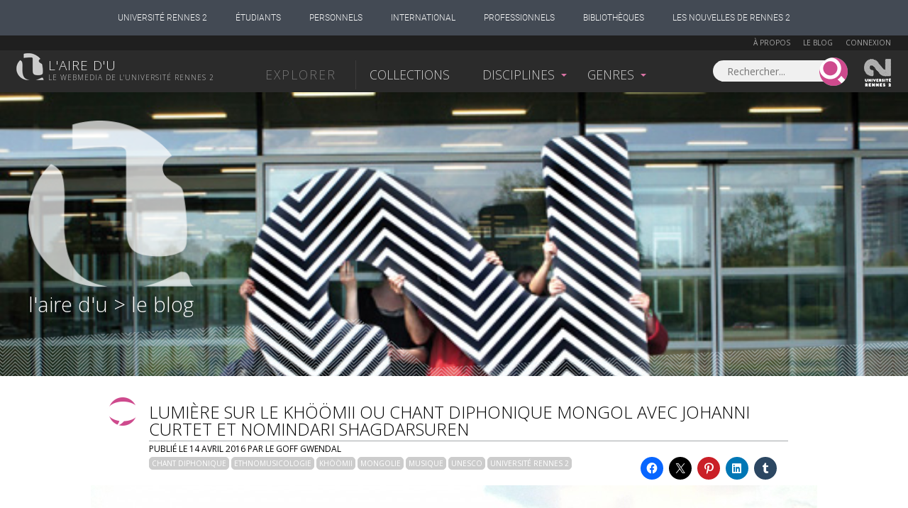

--- FILE ---
content_type: text/html; charset=UTF-8
request_url: https://www.lairedu.fr/blog/lumiere-khoomii-chant-diphonique-mongol-johanni-curtet-nomindari-shagdarsuren/
body_size: 13314
content:
<!doctype html>
<html lang="fr">
<head>
<!-- Google tag (gtag.js) -->
<script async src="https://www.googletagmanager.com/gtag/js?id=G-HW7BDHQCFL"></script>
	<script>
	  window.dataLayer = window.dataLayer || [];
	  function gtag(){dataLayer.push(arguments);}
	  gtag('js', new Date());

	  gtag('config', 'G-HW7BDHQCFL');
	</script>

	<meta charset="UTF-8" />
	<meta http-equiv="X-UA-Compatible" content="IE=Edge" />
	<meta name="viewport" content="initial-scale=1.0">
	<meta name="msvalidate.01" content="59D19ADC27E7E60991645ED001567D40" />

	<link rel="profile" href="http://gmpg.org/xfn/11" />
	<link rel="pingback" href="https://www.lairedu.fr/xmlrpc.php" />

	<link rel="apple-touch-icon" sizes="57x57" href="/apple-touch-icon-57x57.png">
	<link rel="apple-touch-icon" sizes="60x60" href="/apple-touch-icon-60x60.png">
	<link rel="apple-touch-icon" sizes="72x72" href="/apple-touch-icon-72x72.png">
	<link rel="apple-touch-icon" sizes="76x76" href="/apple-touch-icon-76x76.png">
	<link rel="apple-touch-icon" sizes="114x114" href="/apple-touch-icon-114x114.png">
	<link rel="apple-touch-icon" sizes="120x120" href="/apple-touch-icon-120x120.png">
	<link rel="apple-touch-icon" sizes="144x144" href="/apple-touch-icon-144x144.png">
	<link rel="apple-touch-icon" sizes="152x152" href="/apple-touch-icon-152x152.png">
	<link rel="apple-touch-icon" sizes="180x180" href="/apple-touch-icon-180x180.png">
	<link rel="icon" type="image/png" href="/favicon-32x32.png" sizes="32x32">
	<link rel="icon" type="image/png" href="/favicon-194x194.png" sizes="194x194">
	<link rel="icon" type="image/png" href="/favicon-96x96.png" sizes="96x96">
	<link rel="icon" type="image/png" href="/android-chrome-192x192.png" sizes="192x192">
	<link rel="icon" type="image/png" href="/favicon-16x16.png" sizes="16x16">
	<link rel="manifest" href="/manifest.json">
	<link rel="shortcut icon" href="/favicon.ico">
	<meta name="msapplication-TileColor" content="#d777aa">
	<meta name="msapplication-TileImage" content="/mstile-144x144.png">
	<meta name="theme-color" content="#ffffff">
	<link rel="stylesheet" href="https://cdn.jsdelivr.net/npm/fork-awesome@1.2.0/css/fork-awesome.min.css" integrity="sha256-XoaMnoYC5TH6/+ihMEnospgm0J1PM/nioxbOUdnM8HY=" crossorigin="anonymous">
	<script src='https://www.google.com/recaptcha/api.js'></script>
	<script type="text/javascript" src="https://static.univ-rennes2.fr/barre-portail/jquery.barre-portail-R2.js"></script>
	<link rel="stylesheet" type="text/css" href="https://static.univ-rennes2.fr/barre-portail/jquery.barre-portail-R2.min.css" />

	<script>
		var siteurl = "https://www.lairedu.fr/";
		var themeurl = "https://www.lairedu.fr/wp-content/themes/airedu2k13/";
		var ajaxurl = "https://www.lairedu.fr/wp-admin/admin-ajax.php";
	</script>

	<!--[if lt IE 9]>
	<script src="https://www.lairedu.fr/wp-content/themes/airedu2k13/inc/html5.js"></script>
	<![endif]-->
	<!--[if (gte IE 6)&(lte IE 8)]>
	<script type="text/javascript" src="https://www.lairedu.fr/wp-content/themes/airedu2k13/inc/selectivizr-min.js"></script>
	<![endif]-->

	<meta name='keywords' content="webtv, université Rennes2, aire d'u, aire du, r du, r d'u, air du, film, conférence, public, enseignement supérieur, science, bretagne, uhb, documentaire, cours, vidéo, vod, parole de chercheur" />
	
	<title>Lumière sur le Khöömii ou chant diphonique mongol avec Johanni Curtet et Nomindari Shagdarsuren - Le blog de l&#039;aire d&#039;u</title>
	
	<!-- FACEBOOK IMAGE -->
	
	<meta name='robots' content='index, follow, max-image-preview:large, max-snippet:-1, max-video-preview:-1' />
	<style>img:is([sizes="auto" i], [sizes^="auto," i]) { contain-intrinsic-size: 3000px 1500px }</style>
	
	<!-- This site is optimized with the Yoast SEO plugin v25.3.1 - https://yoast.com/wordpress/plugins/seo/ -->
	<link rel="canonical" href="https://www.lairedu.fr/blog/lumiere-khoomii-chant-diphonique-mongol-johanni-curtet-nomindari-shagdarsuren/" />
	<meta property="og:locale" content="fr_FR" />
	<meta property="og:type" content="article" />
	<meta property="og:title" content="Lumière sur le Khöömii ou chant diphonique mongol avec Johanni Curtet et Nomindari Shagdarsuren - Le blog de l&#039;aire d&#039;u" />
	<meta property="og:description" content="Johanni Curtet et Nomindari Shagdarsuren se sont rencontrés en Mongolie autour d&rsquo;un art musical ancestral : le Khöömii, aussi appelé chant diphonique mongol. Johanni effectuait alors une thèse en ethnomusicologie sur le khöömii avec l&rsquo;université Rennes 2, tandis que Nomindari travaillait sur l&rsquo;inscription de cet art vocal aux listes du patrimoine culturel immatériel de l’UNESCO. [&hellip;]" />
	<meta property="og:url" content="https://www.lairedu.fr/blog/lumiere-khoomii-chant-diphonique-mongol-johanni-curtet-nomindari-shagdarsuren/" />
	<meta property="og:site_name" content="L&#039;aire d&#039;u" />
	<meta property="article:publisher" content="https://www.facebook.com/LaireDu.Rennes2" />
	<meta property="article:modified_time" content="2016-05-31T15:08:24+00:00" />
	<meta property="og:image" content="https://www.lairedu.fr/wp-content/uploads/2016/04/17-photo-sh-nomindari.jpg" />
	<meta property="og:image:width" content="3888" />
	<meta property="og:image:height" content="2592" />
	<meta property="og:image:type" content="image/jpeg" />
	<meta name="twitter:card" content="summary_large_image" />
	<meta name="twitter:site" content="@Lairedu_Rennes2" />
	<meta name="twitter:label1" content="Durée de lecture estimée" />
	<meta name="twitter:data1" content="5 minutes" />
	<script type="application/ld+json" class="yoast-schema-graph">{"@context":"https://schema.org","@graph":[{"@type":"WebPage","@id":"https://www.lairedu.fr/blog/lumiere-khoomii-chant-diphonique-mongol-johanni-curtet-nomindari-shagdarsuren/","url":"https://www.lairedu.fr/blog/lumiere-khoomii-chant-diphonique-mongol-johanni-curtet-nomindari-shagdarsuren/","name":"Lumière sur le Khöömii ou chant diphonique mongol avec Johanni Curtet et Nomindari Shagdarsuren - Le blog de l'aire d'u","isPartOf":{"@id":"https://www.lairedu.fr/#website"},"primaryImageOfPage":{"@id":"https://www.lairedu.fr/blog/lumiere-khoomii-chant-diphonique-mongol-johanni-curtet-nomindari-shagdarsuren/#primaryimage"},"image":{"@id":"https://www.lairedu.fr/blog/lumiere-khoomii-chant-diphonique-mongol-johanni-curtet-nomindari-shagdarsuren/#primaryimage"},"thumbnailUrl":"https://www.lairedu.fr/wp-content/uploads/2016/04/17-photo-sh-nomindari.jpg","datePublished":"2016-04-14T13:53:26+00:00","dateModified":"2016-05-31T15:08:24+00:00","breadcrumb":{"@id":"https://www.lairedu.fr/blog/lumiere-khoomii-chant-diphonique-mongol-johanni-curtet-nomindari-shagdarsuren/#breadcrumb"},"inLanguage":"fr-FR","potentialAction":[{"@type":"ReadAction","target":["https://www.lairedu.fr/blog/lumiere-khoomii-chant-diphonique-mongol-johanni-curtet-nomindari-shagdarsuren/"]}]},{"@type":"ImageObject","inLanguage":"fr-FR","@id":"https://www.lairedu.fr/blog/lumiere-khoomii-chant-diphonique-mongol-johanni-curtet-nomindari-shagdarsuren/#primaryimage","url":"https://www.lairedu.fr/wp-content/uploads/2016/04/17-photo-sh-nomindari.jpg","contentUrl":"https://www.lairedu.fr/wp-content/uploads/2016/04/17-photo-sh-nomindari.jpg","width":3888,"height":2592},{"@type":"BreadcrumbList","@id":"https://www.lairedu.fr/blog/lumiere-khoomii-chant-diphonique-mongol-johanni-curtet-nomindari-shagdarsuren/#breadcrumb","itemListElement":[{"@type":"ListItem","position":1,"name":"Accueil","item":"https://www.lairedu.fr/"},{"@type":"ListItem","position":2,"name":"Articles","item":"https://www.lairedu.fr/blog/"},{"@type":"ListItem","position":3,"name":"Lumière sur le Khöömii ou chant diphonique mongol avec Johanni Curtet et Nomindari Shagdarsuren"}]},{"@type":"WebSite","@id":"https://www.lairedu.fr/#website","url":"https://www.lairedu.fr/","name":"L&#039;aire d&#039;u","description":"Le webmédia de l&#039;université Rennes 2","publisher":{"@id":"https://www.lairedu.fr/#organization"},"potentialAction":[{"@type":"SearchAction","target":{"@type":"EntryPoint","urlTemplate":"https://www.lairedu.fr/recherche/?re={search_term}"},"query-input":{"@type":"PropertyValueSpecification","valueRequired":true,"valueName":"search_term_string"}}],"inLanguage":"fr-FR"},{"@type":"Organization","@id":"https://www.lairedu.fr/#organization","name":"L'aire d'u","url":"https://www.lairedu.fr/","logo":{"@type":"ImageObject","inLanguage":"fr-FR","@id":"https://www.lairedu.fr/#/schema/logo/image/","url":"https://www.lairedu.fr/wp-content/uploads/2015/04/gris_blanc.gif","contentUrl":"https://www.lairedu.fr/wp-content/uploads/2015/04/gris_blanc.gif","width":400,"height":400,"caption":"L'aire d'u"},"image":{"@id":"https://www.lairedu.fr/#/schema/logo/image/"},"sameAs":["https://www.facebook.com/LaireDu.Rennes2","https://x.com/Lairedu_Rennes2","https://instagram.com/univrennes2","https://www.pinterest.com/lairedu/"]}]}</script>
	<!-- / Yoast SEO plugin. -->


<link rel='dns-prefetch' href='//ajax.googleapis.com' />
<link rel='dns-prefetch' href='//stats.wp.com' />
<link rel='dns-prefetch' href='//fonts.googleapis.com' />
<link rel='dns-prefetch' href='//v0.wordpress.com' />
<link rel="alternate" type="application/rss+xml" title="L&#039;aire d&#039;u &raquo; Flux" href="https://www.lairedu.fr/feed/" />
<link rel="alternate" type="application/rss+xml" title="L&#039;aire d&#039;u &raquo; Flux des commentaires" href="https://www.lairedu.fr/comments/feed/" />
<link rel='stylesheet' id='wp-block-library-css' href='https://www.lairedu.fr/wp-includes/css/dist/block-library/style.min.css?ver=6.7.4' type='text/css' media='all' />
<link rel='stylesheet' id='mediaelement-css' href='https://www.lairedu.fr/wp-includes/js/mediaelement/mediaelementplayer-legacy.min.css?ver=4.2.17' type='text/css' media='all' />
<link rel='stylesheet' id='wp-mediaelement-css' href='https://www.lairedu.fr/wp-includes/js/mediaelement/wp-mediaelement.min.css?ver=6.7.4' type='text/css' media='all' />
<style id='jetpack-sharing-buttons-style-inline-css' type='text/css'>
.jetpack-sharing-buttons__services-list{display:flex;flex-direction:row;flex-wrap:wrap;gap:0;list-style-type:none;margin:5px;padding:0}.jetpack-sharing-buttons__services-list.has-small-icon-size{font-size:12px}.jetpack-sharing-buttons__services-list.has-normal-icon-size{font-size:16px}.jetpack-sharing-buttons__services-list.has-large-icon-size{font-size:24px}.jetpack-sharing-buttons__services-list.has-huge-icon-size{font-size:36px}@media print{.jetpack-sharing-buttons__services-list{display:none!important}}.editor-styles-wrapper .wp-block-jetpack-sharing-buttons{gap:0;padding-inline-start:0}ul.jetpack-sharing-buttons__services-list.has-background{padding:1.25em 2.375em}
</style>
<style id='classic-theme-styles-inline-css' type='text/css'>
/*! This file is auto-generated */
.wp-block-button__link{color:#fff;background-color:#32373c;border-radius:9999px;box-shadow:none;text-decoration:none;padding:calc(.667em + 2px) calc(1.333em + 2px);font-size:1.125em}.wp-block-file__button{background:#32373c;color:#fff;text-decoration:none}
</style>
<style id='global-styles-inline-css' type='text/css'>
:root{--wp--preset--aspect-ratio--square: 1;--wp--preset--aspect-ratio--4-3: 4/3;--wp--preset--aspect-ratio--3-4: 3/4;--wp--preset--aspect-ratio--3-2: 3/2;--wp--preset--aspect-ratio--2-3: 2/3;--wp--preset--aspect-ratio--16-9: 16/9;--wp--preset--aspect-ratio--9-16: 9/16;--wp--preset--color--black: #000000;--wp--preset--color--cyan-bluish-gray: #abb8c3;--wp--preset--color--white: #ffffff;--wp--preset--color--pale-pink: #f78da7;--wp--preset--color--vivid-red: #cf2e2e;--wp--preset--color--luminous-vivid-orange: #ff6900;--wp--preset--color--luminous-vivid-amber: #fcb900;--wp--preset--color--light-green-cyan: #7bdcb5;--wp--preset--color--vivid-green-cyan: #00d084;--wp--preset--color--pale-cyan-blue: #8ed1fc;--wp--preset--color--vivid-cyan-blue: #0693e3;--wp--preset--color--vivid-purple: #9b51e0;--wp--preset--gradient--vivid-cyan-blue-to-vivid-purple: linear-gradient(135deg,rgba(6,147,227,1) 0%,rgb(155,81,224) 100%);--wp--preset--gradient--light-green-cyan-to-vivid-green-cyan: linear-gradient(135deg,rgb(122,220,180) 0%,rgb(0,208,130) 100%);--wp--preset--gradient--luminous-vivid-amber-to-luminous-vivid-orange: linear-gradient(135deg,rgba(252,185,0,1) 0%,rgba(255,105,0,1) 100%);--wp--preset--gradient--luminous-vivid-orange-to-vivid-red: linear-gradient(135deg,rgba(255,105,0,1) 0%,rgb(207,46,46) 100%);--wp--preset--gradient--very-light-gray-to-cyan-bluish-gray: linear-gradient(135deg,rgb(238,238,238) 0%,rgb(169,184,195) 100%);--wp--preset--gradient--cool-to-warm-spectrum: linear-gradient(135deg,rgb(74,234,220) 0%,rgb(151,120,209) 20%,rgb(207,42,186) 40%,rgb(238,44,130) 60%,rgb(251,105,98) 80%,rgb(254,248,76) 100%);--wp--preset--gradient--blush-light-purple: linear-gradient(135deg,rgb(255,206,236) 0%,rgb(152,150,240) 100%);--wp--preset--gradient--blush-bordeaux: linear-gradient(135deg,rgb(254,205,165) 0%,rgb(254,45,45) 50%,rgb(107,0,62) 100%);--wp--preset--gradient--luminous-dusk: linear-gradient(135deg,rgb(255,203,112) 0%,rgb(199,81,192) 50%,rgb(65,88,208) 100%);--wp--preset--gradient--pale-ocean: linear-gradient(135deg,rgb(255,245,203) 0%,rgb(182,227,212) 50%,rgb(51,167,181) 100%);--wp--preset--gradient--electric-grass: linear-gradient(135deg,rgb(202,248,128) 0%,rgb(113,206,126) 100%);--wp--preset--gradient--midnight: linear-gradient(135deg,rgb(2,3,129) 0%,rgb(40,116,252) 100%);--wp--preset--font-size--small: 13px;--wp--preset--font-size--medium: 20px;--wp--preset--font-size--large: 36px;--wp--preset--font-size--x-large: 42px;--wp--preset--spacing--20: 0.44rem;--wp--preset--spacing--30: 0.67rem;--wp--preset--spacing--40: 1rem;--wp--preset--spacing--50: 1.5rem;--wp--preset--spacing--60: 2.25rem;--wp--preset--spacing--70: 3.38rem;--wp--preset--spacing--80: 5.06rem;--wp--preset--shadow--natural: 6px 6px 9px rgba(0, 0, 0, 0.2);--wp--preset--shadow--deep: 12px 12px 50px rgba(0, 0, 0, 0.4);--wp--preset--shadow--sharp: 6px 6px 0px rgba(0, 0, 0, 0.2);--wp--preset--shadow--outlined: 6px 6px 0px -3px rgba(255, 255, 255, 1), 6px 6px rgba(0, 0, 0, 1);--wp--preset--shadow--crisp: 6px 6px 0px rgba(0, 0, 0, 1);}:where(.is-layout-flex){gap: 0.5em;}:where(.is-layout-grid){gap: 0.5em;}body .is-layout-flex{display: flex;}.is-layout-flex{flex-wrap: wrap;align-items: center;}.is-layout-flex > :is(*, div){margin: 0;}body .is-layout-grid{display: grid;}.is-layout-grid > :is(*, div){margin: 0;}:where(.wp-block-columns.is-layout-flex){gap: 2em;}:where(.wp-block-columns.is-layout-grid){gap: 2em;}:where(.wp-block-post-template.is-layout-flex){gap: 1.25em;}:where(.wp-block-post-template.is-layout-grid){gap: 1.25em;}.has-black-color{color: var(--wp--preset--color--black) !important;}.has-cyan-bluish-gray-color{color: var(--wp--preset--color--cyan-bluish-gray) !important;}.has-white-color{color: var(--wp--preset--color--white) !important;}.has-pale-pink-color{color: var(--wp--preset--color--pale-pink) !important;}.has-vivid-red-color{color: var(--wp--preset--color--vivid-red) !important;}.has-luminous-vivid-orange-color{color: var(--wp--preset--color--luminous-vivid-orange) !important;}.has-luminous-vivid-amber-color{color: var(--wp--preset--color--luminous-vivid-amber) !important;}.has-light-green-cyan-color{color: var(--wp--preset--color--light-green-cyan) !important;}.has-vivid-green-cyan-color{color: var(--wp--preset--color--vivid-green-cyan) !important;}.has-pale-cyan-blue-color{color: var(--wp--preset--color--pale-cyan-blue) !important;}.has-vivid-cyan-blue-color{color: var(--wp--preset--color--vivid-cyan-blue) !important;}.has-vivid-purple-color{color: var(--wp--preset--color--vivid-purple) !important;}.has-black-background-color{background-color: var(--wp--preset--color--black) !important;}.has-cyan-bluish-gray-background-color{background-color: var(--wp--preset--color--cyan-bluish-gray) !important;}.has-white-background-color{background-color: var(--wp--preset--color--white) !important;}.has-pale-pink-background-color{background-color: var(--wp--preset--color--pale-pink) !important;}.has-vivid-red-background-color{background-color: var(--wp--preset--color--vivid-red) !important;}.has-luminous-vivid-orange-background-color{background-color: var(--wp--preset--color--luminous-vivid-orange) !important;}.has-luminous-vivid-amber-background-color{background-color: var(--wp--preset--color--luminous-vivid-amber) !important;}.has-light-green-cyan-background-color{background-color: var(--wp--preset--color--light-green-cyan) !important;}.has-vivid-green-cyan-background-color{background-color: var(--wp--preset--color--vivid-green-cyan) !important;}.has-pale-cyan-blue-background-color{background-color: var(--wp--preset--color--pale-cyan-blue) !important;}.has-vivid-cyan-blue-background-color{background-color: var(--wp--preset--color--vivid-cyan-blue) !important;}.has-vivid-purple-background-color{background-color: var(--wp--preset--color--vivid-purple) !important;}.has-black-border-color{border-color: var(--wp--preset--color--black) !important;}.has-cyan-bluish-gray-border-color{border-color: var(--wp--preset--color--cyan-bluish-gray) !important;}.has-white-border-color{border-color: var(--wp--preset--color--white) !important;}.has-pale-pink-border-color{border-color: var(--wp--preset--color--pale-pink) !important;}.has-vivid-red-border-color{border-color: var(--wp--preset--color--vivid-red) !important;}.has-luminous-vivid-orange-border-color{border-color: var(--wp--preset--color--luminous-vivid-orange) !important;}.has-luminous-vivid-amber-border-color{border-color: var(--wp--preset--color--luminous-vivid-amber) !important;}.has-light-green-cyan-border-color{border-color: var(--wp--preset--color--light-green-cyan) !important;}.has-vivid-green-cyan-border-color{border-color: var(--wp--preset--color--vivid-green-cyan) !important;}.has-pale-cyan-blue-border-color{border-color: var(--wp--preset--color--pale-cyan-blue) !important;}.has-vivid-cyan-blue-border-color{border-color: var(--wp--preset--color--vivid-cyan-blue) !important;}.has-vivid-purple-border-color{border-color: var(--wp--preset--color--vivid-purple) !important;}.has-vivid-cyan-blue-to-vivid-purple-gradient-background{background: var(--wp--preset--gradient--vivid-cyan-blue-to-vivid-purple) !important;}.has-light-green-cyan-to-vivid-green-cyan-gradient-background{background: var(--wp--preset--gradient--light-green-cyan-to-vivid-green-cyan) !important;}.has-luminous-vivid-amber-to-luminous-vivid-orange-gradient-background{background: var(--wp--preset--gradient--luminous-vivid-amber-to-luminous-vivid-orange) !important;}.has-luminous-vivid-orange-to-vivid-red-gradient-background{background: var(--wp--preset--gradient--luminous-vivid-orange-to-vivid-red) !important;}.has-very-light-gray-to-cyan-bluish-gray-gradient-background{background: var(--wp--preset--gradient--very-light-gray-to-cyan-bluish-gray) !important;}.has-cool-to-warm-spectrum-gradient-background{background: var(--wp--preset--gradient--cool-to-warm-spectrum) !important;}.has-blush-light-purple-gradient-background{background: var(--wp--preset--gradient--blush-light-purple) !important;}.has-blush-bordeaux-gradient-background{background: var(--wp--preset--gradient--blush-bordeaux) !important;}.has-luminous-dusk-gradient-background{background: var(--wp--preset--gradient--luminous-dusk) !important;}.has-pale-ocean-gradient-background{background: var(--wp--preset--gradient--pale-ocean) !important;}.has-electric-grass-gradient-background{background: var(--wp--preset--gradient--electric-grass) !important;}.has-midnight-gradient-background{background: var(--wp--preset--gradient--midnight) !important;}.has-small-font-size{font-size: var(--wp--preset--font-size--small) !important;}.has-medium-font-size{font-size: var(--wp--preset--font-size--medium) !important;}.has-large-font-size{font-size: var(--wp--preset--font-size--large) !important;}.has-x-large-font-size{font-size: var(--wp--preset--font-size--x-large) !important;}
:where(.wp-block-post-template.is-layout-flex){gap: 1.25em;}:where(.wp-block-post-template.is-layout-grid){gap: 1.25em;}
:where(.wp-block-columns.is-layout-flex){gap: 2em;}:where(.wp-block-columns.is-layout-grid){gap: 2em;}
:root :where(.wp-block-pullquote){font-size: 1.5em;line-height: 1.6;}
</style>
<link rel='stylesheet' id='opensans-css' href='//fonts.googleapis.com/css?family=Open+Sans%3A300italic%2C400%2C300%2C700&#038;ver=6.7.4' type='text/css' media='all' />
<link rel='stylesheet' id='airedu-style-css' href='https://www.lairedu.fr/wp-content/themes/airedu2k13/style.css?ver=6.7.4' type='text/css' media='all' />
<link rel='stylesheet' id='airedu-single-css' href='https://www.lairedu.fr/wp-content/themes/airedu2k13/css/single.css?ver=6.7.4' type='text/css' media='all' />
<link rel='stylesheet' id='sharedaddy-css' href='https://www.lairedu.fr/wp-content/plugins/jetpack/modules/sharedaddy/sharing.css?ver=14.7' type='text/css' media='all' />
<link rel='stylesheet' id='social-logos-css' href='https://www.lairedu.fr/wp-content/plugins/jetpack/_inc/social-logos/social-logos.min.css?ver=14.7' type='text/css' media='all' />
<script type="text/javascript" src="//ajax.googleapis.com/ajax/libs/jquery/1.11.2/jquery.min.js" id="jquery-js"></script>
<link rel="https://api.w.org/" href="https://www.lairedu.fr/wp-json/" /><link rel="EditURI" type="application/rsd+xml" title="RSD" href="https://www.lairedu.fr/xmlrpc.php?rsd" />
<meta name="generator" content="WordPress 6.7.4" />
<link rel='shortlink' href='https://www.lairedu.fr/?p=22843' />
<link rel="alternate" title="oEmbed (JSON)" type="application/json+oembed" href="https://www.lairedu.fr/wp-json/oembed/1.0/embed?url=https%3A%2F%2Fwww.lairedu.fr%2Fblog%2Flumiere-khoomii-chant-diphonique-mongol-johanni-curtet-nomindari-shagdarsuren%2F" />
<link rel="alternate" title="oEmbed (XML)" type="text/xml+oembed" href="https://www.lairedu.fr/wp-json/oembed/1.0/embed?url=https%3A%2F%2Fwww.lairedu.fr%2Fblog%2Flumiere-khoomii-chant-diphonique-mongol-johanni-curtet-nomindari-shagdarsuren%2F&#038;format=xml" />
	<style>img#wpstats{display:none}</style>
		<style type="text/css">.recentcomments a{display:inline !important;padding:0 !important;margin:0 !important;}</style>
	

</head>

<body class="blogpost-template-default single single-blogpost postid-22843">

	<div id="wrapper">

		<!-- BOUTON FAVORIS - CLIC EXTERNE A LA POPUP -->
		
		<!-- LIVE -->
		
		<!-- HEADER UHB -->
		
		<!-- BARRE DE HEADER 1 -->
		<div id="bandeau_membre">
	<div class="info_membre">

		<a href="https://www.lairedu.fr/a-propos" class="lien-page">À propos</a> 
		<a href="https://www.lairedu.fr/blog" class="lien-page">Le blog</a> 

		
		<a href="https://www.lairedu.fr/login">Connexion</a>

		
	</div>
</div>
		


			<!-- BARRE DE HEADER 2 -->
			<header>

				<!-- LOGO L'AIRE D'U -->
								<a href="https://www.lairedu.fr" title="Accueil" rel="home" id="logo">
					<span id='lairedu'>L'aire d'u</span>
					<span id='baseline'>Le webmedia de l'université Rennes 2</span>
				</a>
				

				<!-- MENU PRINCIPAL -->
				<div class="nav" role="navigation">
					<ul id="menu-menu-header" class="menu">
						<li id='menu-explorer'>Explorer</li>
						<li class="menu-item" id="menu-collections"><a href="https://www.lairedu.fr/collections">Collections</a></li>
						<li class="menu-item depliable">Disciplines</li>
						<li class="menu-item depliable">Genres</li>
					</ul>
				</div>

				<!-- RECHERCHE ET LOGO RENNES 2 -->
				<form role="search" method="GET" class="search-form ui-front" action="https://www.lairedu.fr/recherche">
	<label>
		<input type="search" class="search-field" placeholder="Rechercher..." value="" name="re" title="Rechercher..." />
	</label>
	<input type="submit" class="search-submit" value="" />
</form>
<a href="http://www.univ-rennes2.fr/" target="blank" title="Université Rennes 2" id="logoR2">Univesité Rennes 2</a>
			</header>


			<!-- SOUS-MENUS -->
			

<div class="centrage-ssm">

	<nav class="sous-menu">

		<!-- DISCIPLINES -->
		<div id="ssm_disciplines">
			<div>
				<div class='bloc'>
<a href='https://www.lairedu.fr/discipline/arts' class='titre'><span>Arts</span></a>
<ul>
<li><a href='https://www.lairedu.fr/discipline/arts/architecture-paysage/'>Architecture et art du paysage</a></li>
<li><a href='https://www.lairedu.fr/discipline/arts/visuels-plastiques/'>Arts visuels et plastiques</a></li>
<li><a href='https://www.lairedu.fr/discipline/arts/histoire/'>Histoire de l'art</a></li>
<li><a href='https://www.lairedu.fr/discipline/arts/cinema/'>Cinéma</a></li>
<li><a href='https://www.lairedu.fr/discipline/arts/danse/'>Danse</a></li>
<li><a href='https://www.lairedu.fr/discipline/arts/musique/'>Musique</a></li>
<li><a href='https://www.lairedu.fr/discipline/arts/theatre/'>Théâtre</a></li>
<li><a href='https://www.lairedu.fr/discipline/arts/generalites/'>Généralités</a></li>
</ul>
</div>
<div class='bloc'>
<a href='https://www.lairedu.fr/discipline/droit-economie-gestion' class='titre'><span>Droit, Économie-Gestion</span></a>
<ul>
<li><a href='https://www.lairedu.fr/discipline/droit-economie-gestion/sciences-economiques/'>Sciences économiques</a></li>
<li><a href='https://www.lairedu.fr/discipline/droit-economie-gestion/sciences-gestion/'>Sciences de gestion</a></li>
<li><a href='https://www.lairedu.fr/discipline/droit-economie-gestion/sciences-juridique/'>Sciences juridiques</a></li>
<li><a href='https://www.lairedu.fr/discipline/droit-economie-gestion/sciences-politiques/'>Sciences politiques</a></li>
<li><a href='https://www.lairedu.fr/discipline/droit-economie-gestion/generalites/'>Généralités</a></li>
</ul>
</div>
<div class='bloc'>
<a href='https://www.lairedu.fr/discipline/environnement-developpement-durable' class='titre'><span>Environnement et développement durable</span></a>
<ul>
<li><a href='https://www.lairedu.fr/discipline/environnement-developpement-durable/edd/'>Environnement et développement durable</a></li>
<li><a href='https://www.lairedu.fr/discipline/environnement-developpement-durable/generalites/'>Généralités</a></li>
</ul>
</div>
<div class='bloc'>
<a href='https://www.lairedu.fr/discipline/lettre-langues' class='titre'><span>Lettres et langues</span></a>
<ul>
<li><a href='https://www.lairedu.fr/discipline/lettre-langues/langues/'>Langues</a></li>
<li><a href='https://www.lairedu.fr/discipline/lettre-langues/lettres-classiques/'>Lettres classiques</a></li>
<li><a href='https://www.lairedu.fr/discipline/lettre-langues/litterature-civilisations-etrangeres/'>Littératures et civilisations étrangères</a></li>
<li><a href='https://www.lairedu.fr/discipline/lettre-langues/litterature-francaise/'>Littérature française</a></li>
<li><a href='https://www.lairedu.fr/discipline/lettre-langues/sciences-langage-linguistique/'>Sciences du langage Linguistique</a></li>
<li><a href='https://www.lairedu.fr/discipline/lettre-langues/generalites/'>Généralités</a></li>
</ul>
</div>
<div class='bloc'>
<a href='https://www.lairedu.fr/discipline/sante-sport' class='titre'><span>Santé et sport</span></a>
<ul>
<li><a href='https://www.lairedu.fr/discipline/sante-sport/medecine/'>Médecine</a></li>
<li><a href='https://www.lairedu.fr/discipline/sante-sport/pharmacie/'>Pharmacie</a></li>
<li><a href='https://www.lairedu.fr/discipline/sante-sport/staps/'>STAPS</a></li>
<li><a href='https://www.lairedu.fr/discipline/sante-sport/generalites/'>Généralités</a></li>
</ul>
</div>
<div class='bloc'>
<a href='https://www.lairedu.fr/discipline/sciences-fondamentales' class='titre'><span>Sciences fondamentales</span></a>
<ul>
<li><a href='https://www.lairedu.fr/discipline/sciences-fondamentales/mathematiques/'>Mathématiques</a></li>
<li><a href='https://www.lairedu.fr/discipline/sciences-fondamentales/informatique/'>Informatique</a></li>
<li><a href='https://www.lairedu.fr/discipline/sciences-fondamentales/physique/'>Physique</a></li>
<li><a href='https://www.lairedu.fr/discipline/sciences-fondamentales/chimie/'>Chimie</a></li>
<li><a href='https://www.lairedu.fr/discipline/sciences-fondamentales/sciences-de-la-vie/'>Sciences de la vie</a></li>
<li><a href='https://www.lairedu.fr/discipline/sciences-fondamentales/sciences-de-la-terre-univers/'>Sciences de la terre et de l'univers</a></li>
<li><a href='https://www.lairedu.fr/discipline/sciences-fondamentales/generalites/'>Généralités</a></li>
</ul>
</div>
<div class='bloc'>
<a href='https://www.lairedu.fr/discipline/sciences-humaines-sociales' class='titre'><span>Sciences humaines et sociales</span></a>
<ul>
<li><a href='https://www.lairedu.fr/discipline/sciences-humaines-sociales/amenagement-urbanisme/'>Aménagement et urbanisme</a></li>
<li><a href='https://www.lairedu.fr/discipline/sciences-humaines-sociales/anthropologie-ethnologie/'>Anthropologie Ethnologie</a></li>
<li><a href='https://www.lairedu.fr/discipline/sciences-humaines-sociales/archeologie-prehistoire/'>Archéologie – Préhistoire</a></li>
<li><a href='https://www.lairedu.fr/discipline/sciences-humaines-sociales/geographie/'>Géographie</a></li>
<li><a href='https://www.lairedu.fr/discipline/sciences-humaines-sociales/histoire/'>Histoire</a></li>
<li><a href='https://www.lairedu.fr/discipline/sciences-humaines-sociales/philosophie/'>Philosophie</a></li>
<li><a href='https://www.lairedu.fr/discipline/sciences-humaines-sociales/psychologie/'>Psychologie</a></li>
<li><a href='https://www.lairedu.fr/discipline/sciences-humaines-sociales/sociologie/'>Sociologie</a></li>
<li><a href='https://www.lairedu.fr/discipline/sciences-humaines-sociales/sociolinguistique/'>Sociolinguistique</a></li>
<li><a href='https://www.lairedu.fr/discipline/sciences-humaines-sociales/sciences-education/'>Sciences de l'éducation</a></li>
<li><a href='https://www.lairedu.fr/discipline/sciences-humaines-sociales/sciences-information-communication/'>Sciences de l'information et de la communication</a></li>
<li><a href='https://www.lairedu.fr/discipline/sciences-humaines-sociales/sciences-religieuses/'>Sciences religieuses</a></li>
<li><a href='https://www.lairedu.fr/discipline/sciences-humaines-sociales/generalites/'>Généralités</a></li>
</ul>
</div>
<div class='bloc'>
<a href='https://www.lairedu.fr/discipline/sciences-ingenieur-technologie' class='titre'><span>Sciences de l'ingénieur et technologie</span></a>
<ul>
<li><a href='https://www.lairedu.fr/discipline/sciences-ingenieur-technologie/electronique-electricite/'>Électronique – Électricité</a></li>
<li><a href='https://www.lairedu.fr/discipline/sciences-ingenieur-technologie/informatique-appliquee/'>Informatique appliquée</a></li>
<li><a href='https://www.lairedu.fr/discipline/sciences-ingenieur-technologie/mecanique/'>Mécanique</a></li>
<li><a href='https://www.lairedu.fr/discipline/sciences-ingenieur-technologie/sciences-technologies-industrielles/'>Sciences et technologies industrielles</a></li>
<li><a href='https://www.lairedu.fr/discipline/sciences-ingenieur-technologie/generalites/'>Généralités</a></li>
</ul>
</div>
			</div>
		</div>

		<!-- GENRES -->
		<div id="ssm_genres">
			<div>
				<div class='bloc'>
<a href='https://www.lairedu.fr/categorie/video' class='titre'><span>Vidéos</span></a>
<ul>
<li><a href='https://www.lairedu.fr/genre/video/concert/'>Concerts</a></li>
<li><a href='https://www.lairedu.fr/genre/video/conference/'>Conférences</a></li>
<li><a href='https://www.lairedu.fr/genre/video/cours/'>Cours</a></li>
<li><a href='https://www.lairedu.fr/genre/video/entretien/'>Entretiens</a></li>
<li><a href='https://www.lairedu.fr/genre/video/evenement/'>Évènements</a></li>
<li><a href='https://www.lairedu.fr/genre/video/film-animation/'>Films d'animation</a></li>
<li><a href='https://www.lairedu.fr/genre/video/fiction/'>Fictions</a></li>
<li><a href='https://www.lairedu.fr/genre/video/documentaire/'>Documentaires</a></li>
<li><a href='https://www.lairedu.fr/genre/video/film-etudiant/'>Films d'étudiants</a></li>
<li><a href='https://www.lairedu.fr/genre/video/film-experimental/'>Films expérimentaux</a></li>
<li><a href='https://www.lairedu.fr/genre/video/film-pedagogique/'>Films pédagogiques</a></li>
<li><a href='https://www.lairedu.fr/genre/video/presentation/'>Présentations</a></li>
<li><a href='https://www.lairedu.fr/genre/video/reportage/'>Reportages</a></li>
</ul>
</div>
<div class='bloc'>
<a href='https://www.lairedu.fr/categorie/multimedia' class='titre'><span>Multimédia</span></a>
<ul>
<li><a href='https://www.lairedu.fr/genre/multimedia/application/'>Applications</a></li>
<li><a href='https://www.lairedu.fr/genre/multimedia/cours/'>Cours</a></li>
<li><a href='https://www.lairedu.fr/genre/multimedia/module-formation/'>Modules de formation</a></li>
<li><a href='https://www.lairedu.fr/genre/multimedia/portail/'>Portails</a></li>
<li><a href='https://www.lairedu.fr/genre/multimedia/site/'>Sites web</a></li>
<li><a href='https://www.lairedu.fr/genre/multimedia/web-documentaire/'>Web documentaires</a></li>
<li><a href='https://www.lairedu.fr/genre/multimedia/projet-etudiant/'>Projets étudiants</a></li>
<li><a href='https://www.lairedu.fr/genre/multimedia/didacticiel/'>Didacticiels</a></li>
</ul>
</div>
<div class='bloc'>
<a href='https://www.lairedu.fr/categorie/image' class='titre'><span>Images</span></a>
<ul>
<li><a href='https://www.lairedu.fr/genre/image/portrait/'>Portraits</a></li>
<li><a href='https://www.lairedu.fr/genre/image/reportage/'>Reportages</a></li>
<li><a href='https://www.lairedu.fr/genre/image/photos-tournage/'>Photos de tournage</a></li>
<li><a href='https://www.lairedu.fr/genre/image/creation/'>Créations</a></li>
</ul>
</div>
<div class='bloc'>
<a href='https://www.lairedu.fr/categorie/audio' class='titre'><span>Audio</span></a>
<ul>
<li><a href='https://www.lairedu.fr/genre/audio/conference/'>Conférences</a></li>
<li><a href='https://www.lairedu.fr/genre/audio/creation-etudiant/'>Créations d'étudiants</a></li>
<li><a href='https://www.lairedu.fr/genre/audio/musique/'>Musiques</a></li>
<li><a href='https://www.lairedu.fr/genre/audio/paysage-sonore/'>Paysages sonores</a></li>
<li><a href='https://www.lairedu.fr/genre/audio/entretien/'>Entretiens</a></li>
</ul>
</div>
			</div>
		</div>

	</nav>

</div>

			
<div id="headimg">
	<img src="https://www.lairedu.fr/wp-content/themes/airedu2k13/img/trame.png" class="trame">
	<div class="logo">
		<a href="https://www.lairedu.fr/blog/">
			<img src="https://www.lairedu.fr/wp-content/themes/airedu2k13/img/logo_grand.png">
			<span class="titreBlog">l'aire d'u > le blog</span>
		</a>
	</div>
	<img src="https://www.lairedu.fr/wp-content/uploads/2015/03/rennes2.jpg" class="slide">
</div>
<div class="centrage">

	
	

<div class="selection centrage separe blogpost ">

	<div class="blocTitre">

		<span class="pictos pictoblog"></span>

		<!-- TITRE -->
		<span class="titre">Lumière sur le Khöömii ou chant diphonique mongol avec Johanni Curtet et Nomindari Shagdarsuren</span>

		<!-- DATE / AUTEUR -->
		<span class="datepubli">Publié le 14 avril 2016 par LE GOFF GWENDAL</span>

		<!-- MOTS CLES ET PARTAGE -->
		<div class="tags">
			<div class="listetags">
				<a href='https://www.lairedu.fr/tag/chant-diphonique/' class='lienTag'>chant diphonique</a> <a href='https://www.lairedu.fr/tag/ethnomusicologie/' class='lienTag'>Ethnomusicologie</a> <a href='https://www.lairedu.fr/tag/khoomii/' class='lienTag'>Khöömii</a> <a href='https://www.lairedu.fr/tag/mongolie/' class='lienTag'>Mongolie</a> <a href='https://www.lairedu.fr/tag/musique/' class='lienTag'>musique</a> <a href='https://www.lairedu.fr/tag/unesco/' class='lienTag'>UNESCO</a> <a href='https://www.lairedu.fr/tag/universite-rennes-2/' class='lienTag'>Université Rennes 2</a> 			</div>
			<div class="sharedaddy sd-sharing-enabled"><div class="robots-nocontent sd-block sd-social sd-social-icon sd-sharing"><div class="sd-content"><ul><li class="share-facebook"><a rel="nofollow noopener noreferrer"
				data-shared="sharing-facebook-22843"
				class="share-facebook sd-button share-icon no-text"
				href="https://www.lairedu.fr/blog/lumiere-khoomii-chant-diphonique-mongol-johanni-curtet-nomindari-shagdarsuren/?share=facebook"
				target="_blank"
				aria-labelledby="sharing-facebook-22843"
				>
				<span id="sharing-facebook-22843" hidden>Cliquez pour partager sur Facebook(ouvre dans une nouvelle fenêtre)</span>
				<span>Facebook</span>
			</a></li><li class="share-twitter"><a rel="nofollow noopener noreferrer"
				data-shared="sharing-twitter-22843"
				class="share-twitter sd-button share-icon no-text"
				href="https://www.lairedu.fr/blog/lumiere-khoomii-chant-diphonique-mongol-johanni-curtet-nomindari-shagdarsuren/?share=twitter"
				target="_blank"
				aria-labelledby="sharing-twitter-22843"
				>
				<span id="sharing-twitter-22843" hidden>Cliquer pour partager sur X(ouvre dans une nouvelle fenêtre)</span>
				<span>X</span>
			</a></li><li class="share-pinterest"><a rel="nofollow noopener noreferrer"
				data-shared="sharing-pinterest-22843"
				class="share-pinterest sd-button share-icon no-text"
				href="https://www.lairedu.fr/blog/lumiere-khoomii-chant-diphonique-mongol-johanni-curtet-nomindari-shagdarsuren/?share=pinterest"
				target="_blank"
				aria-labelledby="sharing-pinterest-22843"
				>
				<span id="sharing-pinterest-22843" hidden>Cliquez pour partager sur Pinterest(ouvre dans une nouvelle fenêtre)</span>
				<span>Pinterest</span>
			</a></li><li class="share-linkedin"><a rel="nofollow noopener noreferrer"
				data-shared="sharing-linkedin-22843"
				class="share-linkedin sd-button share-icon no-text"
				href="https://www.lairedu.fr/blog/lumiere-khoomii-chant-diphonique-mongol-johanni-curtet-nomindari-shagdarsuren/?share=linkedin"
				target="_blank"
				aria-labelledby="sharing-linkedin-22843"
				>
				<span id="sharing-linkedin-22843" hidden>Cliquez pour partager sur LinkedIn(ouvre dans une nouvelle fenêtre)</span>
				<span>LinkedIn</span>
			</a></li><li class="share-tumblr"><a rel="nofollow noopener noreferrer"
				data-shared="sharing-tumblr-22843"
				class="share-tumblr sd-button share-icon no-text"
				href="https://www.lairedu.fr/blog/lumiere-khoomii-chant-diphonique-mongol-johanni-curtet-nomindari-shagdarsuren/?share=tumblr"
				target="_blank"
				aria-labelledby="sharing-tumblr-22843"
				>
				<span id="sharing-tumblr-22843" hidden>Cliquez pour partager sur Tumblr(ouvre dans une nouvelle fenêtre)</span>
				<span>Tumblr</span>
			</a></li><li class="share-end"></li></ul></div></div></div>		</div>
		
	</div>


	<!-- CONTENU DE L'ARTICLE -->
  		<div class="">
	<img width="1024" height="683" src="https://www.lairedu.fr/wp-content/uploads/2016/04/17-photo-sh-nomindari-1024x683.jpg" class="attachment-large size-large wp-post-image" alt="" decoding="async" fetchpriority="high" srcset="https://www.lairedu.fr/wp-content/uploads/2016/04/17-photo-sh-nomindari-1024x683.jpg 1024w, https://www.lairedu.fr/wp-content/uploads/2016/04/17-photo-sh-nomindari-300x200.jpg 300w, https://www.lairedu.fr/wp-content/uploads/2016/04/17-photo-sh-nomindari-768x512.jpg 768w" sizes="(max-width: 1024px) 100vw, 1024px" />	</div>
	

	<div id="descriptif" class="">
		<p>Johanni Curtet et Nomindari Shagdarsuren se sont rencontrés en Mongolie autour d&rsquo;un art musical ancestral : le Khöömii, aussi appelé chant diphonique mongol. Johanni effectuait alors une thèse en ethnomusicologie sur le khöömii avec l&rsquo;université Rennes 2, tandis que Nomindari travaillait sur l&rsquo;inscription de cet art vocal aux listes du patrimoine culturel immatériel de l’UNESCO. Ils monteront ensemble le projet « Routes Nomades » avec le maître de chant diphonique Tserendavaa Dashdorj, une structure qui diffuse le khöömii à travers le monde en organisant des concerts depuis plus de 10 ans. Cette année ils vont sortir une Anthologie musicale du Khöömii chez Buda music.</p>
<p>&nbsp;</p>
<p><iframe src="https://www.youtube.com/embed/F3cqw2tp2xY" width="853" height="480" frameborder="0" allowfullscreen="allowfullscreen"></iframe></p>
<p><strong>Le Khöömii</strong></p>
<p>Le Khöömii est une technique vocale mongole. C&rsquo;est une des nombreuses traditions musicales de ce peuple, mais c&rsquo;est celle qui a le plus marqué les occidentaux. Ceux-ci l&rsquo;ont classé dans la catégorie des chants diphoniques. Cette technique vocale tire probablement ses origines d&rsquo;un besoin de dialogue avec la nature. Cela se remarque dans des sonorités du khöömii qui font, par exemple, penser à des timbres aquatiques : fréquence basse de l&rsquo;eau qui coule dans le lit d&rsquo;une rivière, sons aiguës des clapotis de l&rsquo;eau…<span id="more-22843"></span></p>
<p>Le chant diphonique est un chant qui peut produire plusieurs fréquences sonores à partir d&rsquo;un seul organe vocal. On retrouve cette technique un peu partout dans le monde. Pour le Khöömii, il s&rsquo;agit d&rsquo;une voix qui dégage un bourdon vocal dont le son est enrichi vers une couleur gutturale. Puis une mélodie d&rsquo;harmonique complexe est modulée par un déplacement de la langue ou des lèvres. La particularité mongole est ce timbre guttural, une voix de gorge pressée, qui peut superposer jusqu’à cinq sons en même temps.</p>
<p>C&rsquo;est un chant du quotidien nomade qui se pratique sous la yourte ou près du cheptel. Mais depuis les années 50 il se développe sous la forme d&rsquo;un art de scène avec des musiciens professionnels. Aujourd&rsquo;hui les deux formes cohabitent mais la forme scénique prend le dessus. Cette forme spectaculaire véhiculée par les médias locaux (radio, télé), influence beaucoup les pratiquants non professionnels. Inversement, le monde de la scène vient chercher son inspiration dans le mode de vie traditionnel nomade qui constitue les racines culturelles de la pratique.</p>
<p>&nbsp;</p>
<p><a href="https://www.lairedu.fr/wp-content/uploads/2016/04/davaajav-4-photo-sh-nomindari.jpg" rel="attachment wp-att-22947"><img decoding="async" class="wp-image-22947 alignnone" src="https://www.lairedu.fr/wp-content/uploads/2016/04/davaajav-4-photo-sh-nomindari-300x200.jpg" alt="Davaajav_4_photo_Sh_Nomindari" width="602" height="401" srcset="https://www.lairedu.fr/wp-content/uploads/2016/04/davaajav-4-photo-sh-nomindari-300x200.jpg 300w, https://www.lairedu.fr/wp-content/uploads/2016/04/davaajav-4-photo-sh-nomindari-768x512.jpg 768w, https://www.lairedu.fr/wp-content/uploads/2016/04/davaajav-4-photo-sh-nomindari-1024x683.jpg 1024w" sizes="(max-width: 602px) 100vw, 602px" /></a></p>
<p>&nbsp;</p>
<p>Le Khöömii appartient à tous les peuples mongols répartis sur plusieurs territoires administratifs <span class="Apple-style-span">d’Asie centrale</span> : la Chine, la Mongolie et la Russie. Chaque peuple développe des techniques originales et c&rsquo;est ce qui fait la richesse de cet art vocal. Cependant cette répartition peut générer des conflits, notamment lors de l&rsquo;inscription du Khöömii aux listes du patrimoine culturel immatériel de l’UNESCO. En 2009 cet évènement a vu un naître un débat houleux entre la Chine et la Mongolie autour de la propriété de cet art. Même si dans ce genre de cas l’UNESCO préconise des inscriptions transnationales, le Khöömii n&rsquo;échappe pas aux récupérations nationalistes des hommes politiques.</p>
<p>&nbsp;</p>
<p><a href="https://www.lairedu.fr/wp-content/uploads/2016/04/mongols-map.png" rel="attachment wp-att-22943"><img loading="lazy" decoding="async" class="wp-image-22943 alignnone" src="https://www.lairedu.fr/wp-content/uploads/2016/04/mongols-map-300x216.png" alt="Mongols-map" width="634" height="457" srcset="https://www.lairedu.fr/wp-content/uploads/2016/04/mongols-map-300x216.png 300w, https://www.lairedu.fr/wp-content/uploads/2016/04/mongols-map.png 728w" sizes="auto, (max-width: 634px) 100vw, 634px" /></a></p>
<p>En rouge : espace occupé actuellement par les populations mongoles</p>
<p>En orange : limite de l&rsquo;ancien empire mongol.</p>
<p><strong>L&rsquo;Anthologie musicale du Khöömii</strong></p>
<p>Après avoir travaillés sur l&rsquo;inscription du Khöömii aux listes du patrimoine culturel immatériel de l’UNESCO, Johanni et Nomindari ont fait le constat qu&rsquo;il n&rsquo;y avait aucune documentation générale sur le sujet. Ils ont donc voulu créer un objet de transmission accessible à tous. Cette idée va se matérialiser dans la création d&rsquo;un disque musical : <em>« L&rsquo;Anthologie du Khöömii »</em> . Il sera édité cette année en trois langues (Français, Mongol et Anglais). De plus la méthode employée pour la réalisation de ce disque est novatrice en Mongolie. En effet, les précédentes initiatives d&rsquo;enregistrements étaient isolées et mal documentées. Régulièrement les diphoneurs des steppes ignoraient l&rsquo;existence de leurs captations sonores car ils n&rsquo;avaient pas eu de réels retours de la part des précédents chercheurs. Johanni et Nomindari ont donc voulu faire office de bonne pratique en documentant un maximum tous les enregistrements et en demandant un droit de diffusion aux chanteurs ou à leurs familles afin de respecter la propriété intellectuelle.</p>
<p>Ce disque est également un objet qui traduit un certain engagement politique vis à vis de cette tradition. Tous les musiciens, quelle que soit leur notoriété, ont été traités de manière égale au sein de l&rsquo;Anthologie. Chaque artiste possède une plage sonore sur le disque afin de casser la hiérarchie entre les diphoneurs connus et inconnus. L&rsquo;accent a été mis sur les chanteurs des steppes et le mode de vie pastoral car c&rsquo;est le cadre naturel du Khöömii. En fait ce disque veut aller contre l&rsquo;uniformisation des pratiques car aujourd&rsquo;hui l<span class="Apple-style-span">es gens de la campagne s&rsquo;alignent beaucoup sur ce qui se fait en ville et à l&rsquo;université</span>. Il serait dommage que la diversité de cette tradition s&rsquo;appauvrisse alors qu&rsquo;elle est très vivace et en pleine expansion. Johanni et Nomindari font le pari qu&rsquo;une tradition ancestrale peut s&rsquo;inscrire dans la modernité sans perdre son essence. Ce pari semble d&rsquo;ailleurs lié au destin actuel de la Mongolie où l’exploitation minière florissante pousse les Mongols à se sédentariser. Malgré tout ces derniers restent attachés aux pratiques socioculturelles du nomadisme.</p>
<p>Cet article a été réalisé à partir d&rsquo;un entretien avec Johanni Curtet et Nomindari Shagdarsuren le 30/03/2016.</p>
<p>Une tournée avec des maîtres du Khöömii est actuellement en cour en Europe. Elle passera par Rennes le 18 et 19 avril prochain, au Pont Supérieur et à l&rsquo;opéra.</p>
<p>&nbsp;</p>
<p><a href="https://www.lairedu.fr/wp-content/uploads/2016/04/ganzorig-photo-ts-otgonbaatar.jpg" rel="attachment wp-att-22946"><img loading="lazy" decoding="async" class="alignnone wp-image-22946" src="https://www.lairedu.fr/wp-content/uploads/2016/04/ganzorig-photo-ts-otgonbaatar-300x225.jpg" alt="Ganzorig_photo_Ts_Otgonbaatar" width="340" height="255" srcset="https://www.lairedu.fr/wp-content/uploads/2016/04/ganzorig-photo-ts-otgonbaatar-300x225.jpg 300w, https://www.lairedu.fr/wp-content/uploads/2016/04/ganzorig-photo-ts-otgonbaatar-768x576.jpg 768w, https://www.lairedu.fr/wp-content/uploads/2016/04/ganzorig-photo-ts-otgonbaatar-1024x768.jpg 1024w" sizes="auto, (max-width: 340px) 100vw, 340px" /></a><a href="https://www.lairedu.fr/wp-content/uploads/2016/04/oxxsoxxkhjargal-photodr.jpg" rel="attachment wp-att-22948"><img loading="lazy" decoding="async" class=" wp-image-22948 alignright" src="https://www.lairedu.fr/wp-content/uploads/2016/04/oxxsoxxkhjargal-photodr-265x300.jpg" alt="Ösökhjargal_photoDR" width="330" height="374" srcset="https://www.lairedu.fr/wp-content/uploads/2016/04/oxxsoxxkhjargal-photodr-265x300.jpg 265w, https://www.lairedu.fr/wp-content/uploads/2016/04/oxxsoxxkhjargal-photodr-768x868.jpg 768w, https://www.lairedu.fr/wp-content/uploads/2016/04/oxxsoxxkhjargal-photodr.jpg 796w" sizes="auto, (max-width: 330px) 100vw, 330px" /></a></p>
<p>Pour aller plus loin :</p>
<p><a href="http://routesnomades.fr/">http://routesnomades.fr/</a></p>
<p><a href="https://www.facebook.com/routesnomades/">https://www.facebook.com/routesnomades/</a></p>
<p>&nbsp;</p>
<p>Références photos :</p>
<p>Paysage de Mongolie, Shagdarsuren N.<br />
Davaajaz et Curtet J, Shagdarsuren N.<br />
Carte de répartition des populations Mongoles.<br />
Ganzorig, Otgonbaatar Ts.<br />
Ösökhjargal, DR.</p>
	</div>

</div>
</div>

<footer>
	<div class="centrage-bdp separe">

		<div class="footerlist">
			<div class="widgettitle">l’aire d’u</div>
			<ul>
				<li><a href="https://www.lairedu.fr/a-propos/">À propos</a></li>
				<li><a href="https://www.lairedu.fr/contact/">Contacts</a></li>
				<li><a href="https://www.lairedu.fr/credits/">Crédits</a></li>
				<li><a href="https://www.lairedu.fr/mentions-legales/">Mentions légales</a></li>
			</ul>
		</div>

		<div class="footerlist">
			<div class="widgettitle">Explorer</div>
			<ul>
				<li><a href="https://www.lairedu.fr/collections/">Collections</a></li>
				<!--<li><a href="https://www.lairedu.fr/categorie/coupdecoeur/">Coups de coeur</a></li>-->
				<li><a href="https://www.lairedu.fr/blog/">Le blog</a></li>
				<li><a href="https://www.lairedu.fr/annuaire/">Contributeurs</a></li>
			</ul>
		</div>

		<div class="footerlist sans">
			<div class="widgettitle">Suivez nous sur</div>
			<ul class="picto_follow">


				<li class=''><a href="https://www.facebook.com/LaireDu.Rennes2" target="_blank"><i class="fa fa-facebook" aria-hidden="true"></i></a></li>
				<li class=''><a href="https://www.instagram.com/univrennes2/" target="_blank"><i class="fa fa-instagram" aria-hidden="true"></i></a></li>
				<li class=''><a href="https://www.linkedin.com/school/universit%C3%A9-rennes-2/mycompany/" target="_blank"><i class="fa fa-linkedin" aria-hidden="true"></i></a></li>
			</ul>
		</div>
		<a href="http://www.univ-rennes2.fr/" target="_blank" class="pictoR2">Université Rennes 2</a>



		<div class="connexion">
			<p><a href="https://www.lairedu.fr/declaration-daccessibilite/">Accessibilité : non conforme</a> </p>
			
						<a href="https://www.lairedu.fr/login">Connexion espace membre</a> 
			
		</div>



		<div id="signature">
			l’aire d’u<br>université rennes 2
		</div>
	</div>
</footer>


<script>

	//$.wait( function(){ $('#wait').fadeOut(); }, 1);

	 

	// Google Analytics
	(function(i,s,o,g,r,a,m){i['GoogleAnalyticsObject']=r;i[r]=i[r]||function(){
		(i[r].q=i[r].q||[]).push(arguments)},i[r].l=1*new Date();a=s.createElement(o),
		m=s.getElementsByTagName(o)[0];a.async=1;a.src=g;m.parentNode.insertBefore(a,m)
	})(window,document,'script','//www.google-analytics.com/analytics.js','ga');
	ga('create', 'UA-48607478-1', 'lairedu.fr');
	ga('send', 'pageview');

	 

</script>


	<script type="text/javascript">
		window.WPCOM_sharing_counts = {"https:\/\/www.lairedu.fr\/blog\/lumiere-khoomii-chant-diphonique-mongol-johanni-curtet-nomindari-shagdarsuren\/":22843};
	</script>
						<script type="text/javascript" src="//ajax.googleapis.com/ajax/libs/jqueryui/1.11.4/jquery-ui.min.js" id="jquery-ui-core-js"></script>
<script type="text/javascript" src="https://www.lairedu.fr/wp-content/themes/airedu2k13/js/global.js" id="airedu-global-js"></script>
<script type="text/javascript" src="https://www.lairedu.fr/wp-includes/js/comment-reply.min.js?ver=6.7.4" id="comment-reply-js" async="async" data-wp-strategy="async"></script>
<script type="text/javascript" id="jetpack-stats-js-before">
/* <![CDATA[ */
_stq = window._stq || [];
_stq.push([ "view", JSON.parse("{\"v\":\"ext\",\"blog\":\"61071191\",\"post\":\"22843\",\"tz\":\"1\",\"srv\":\"www.lairedu.fr\",\"j\":\"1:14.7\"}") ]);
_stq.push([ "clickTrackerInit", "61071191", "22843" ]);
/* ]]> */
</script>
<script type="text/javascript" src="https://stats.wp.com/e-202604.js" id="jetpack-stats-js" defer="defer" data-wp-strategy="defer"></script>
<script type="text/javascript" id="sharing-js-js-extra">
/* <![CDATA[ */
var sharing_js_options = {"lang":"en","counts":"1","is_stats_active":"1"};
/* ]]> */
</script>
<script type="text/javascript" src="https://www.lairedu.fr/wp-content/plugins/jetpack/_inc/build/sharedaddy/sharing.min.js?ver=14.7" id="sharing-js-js"></script>
<script type="text/javascript" id="sharing-js-js-after">
/* <![CDATA[ */
var windowOpen;
			( function () {
				function matches( el, sel ) {
					return !! (
						el.matches && el.matches( sel ) ||
						el.msMatchesSelector && el.msMatchesSelector( sel )
					);
				}

				document.body.addEventListener( 'click', function ( event ) {
					if ( ! event.target ) {
						return;
					}

					var el;
					if ( matches( event.target, 'a.share-facebook' ) ) {
						el = event.target;
					} else if ( event.target.parentNode && matches( event.target.parentNode, 'a.share-facebook' ) ) {
						el = event.target.parentNode;
					}

					if ( el ) {
						event.preventDefault();

						// If there's another sharing window open, close it.
						if ( typeof windowOpen !== 'undefined' ) {
							windowOpen.close();
						}
						windowOpen = window.open( el.getAttribute( 'href' ), 'wpcomfacebook', 'menubar=1,resizable=1,width=600,height=400' );
						return false;
					}
				} );
			} )();
var windowOpen;
			( function () {
				function matches( el, sel ) {
					return !! (
						el.matches && el.matches( sel ) ||
						el.msMatchesSelector && el.msMatchesSelector( sel )
					);
				}

				document.body.addEventListener( 'click', function ( event ) {
					if ( ! event.target ) {
						return;
					}

					var el;
					if ( matches( event.target, 'a.share-twitter' ) ) {
						el = event.target;
					} else if ( event.target.parentNode && matches( event.target.parentNode, 'a.share-twitter' ) ) {
						el = event.target.parentNode;
					}

					if ( el ) {
						event.preventDefault();

						// If there's another sharing window open, close it.
						if ( typeof windowOpen !== 'undefined' ) {
							windowOpen.close();
						}
						windowOpen = window.open( el.getAttribute( 'href' ), 'wpcomtwitter', 'menubar=1,resizable=1,width=600,height=350' );
						return false;
					}
				} );
			} )();
var windowOpen;
			( function () {
				function matches( el, sel ) {
					return !! (
						el.matches && el.matches( sel ) ||
						el.msMatchesSelector && el.msMatchesSelector( sel )
					);
				}

				document.body.addEventListener( 'click', function ( event ) {
					if ( ! event.target ) {
						return;
					}

					var el;
					if ( matches( event.target, 'a.share-linkedin' ) ) {
						el = event.target;
					} else if ( event.target.parentNode && matches( event.target.parentNode, 'a.share-linkedin' ) ) {
						el = event.target.parentNode;
					}

					if ( el ) {
						event.preventDefault();

						// If there's another sharing window open, close it.
						if ( typeof windowOpen !== 'undefined' ) {
							windowOpen.close();
						}
						windowOpen = window.open( el.getAttribute( 'href' ), 'wpcomlinkedin', 'menubar=1,resizable=1,width=580,height=450' );
						return false;
					}
				} );
			} )();
var windowOpen;
			( function () {
				function matches( el, sel ) {
					return !! (
						el.matches && el.matches( sel ) ||
						el.msMatchesSelector && el.msMatchesSelector( sel )
					);
				}

				document.body.addEventListener( 'click', function ( event ) {
					if ( ! event.target ) {
						return;
					}

					var el;
					if ( matches( event.target, 'a.share-tumblr' ) ) {
						el = event.target;
					} else if ( event.target.parentNode && matches( event.target.parentNode, 'a.share-tumblr' ) ) {
						el = event.target.parentNode;
					}

					if ( el ) {
						event.preventDefault();

						// If there's another sharing window open, close it.
						if ( typeof windowOpen !== 'undefined' ) {
							windowOpen.close();
						}
						windowOpen = window.open( el.getAttribute( 'href' ), 'wpcomtumblr', 'menubar=1,resizable=1,width=450,height=450' );
						return false;
					}
				} );
			} )();
/* ]]> */
</script>

</div>



</body>
</html>

--- FILE ---
content_type: text/javascript
request_url: https://static.univ-rennes2.fr/barre-portail/jquery.barre-portail-R2.js
body_size: 2704
content:
function initR2PortalBar() {
  if ( jQuery("#r2-portalbar").length == 0 ) {
    jQuery("body").prepend('<header id="r2-portalbar"></header>');
  }
  jQuery("#r2-portalbar").append(`
    <nav role="navigation" id="block-nosportails" class="navbar-is-fixed-top container">
      <ul class="menu nos-portails">
        <li>
          <a href="https://www.univ-rennes2.fr" class="site-public">Université Rennes 2</a>
        </li>
        <li>
          <a href="https://etudiants.univ-rennes2.fr" class="site-etudiant">Étudiants</a>
        </li>
        <li>
          <a href="https://personnels.univ-rennes2.fr" class="site-personnel">Personnels</a>
        </li>
        <li>
          <a href="https://international.univ-rennes2.fr/" class="site-internat">International</a>
        </li>
        <li>
          <a href="https://professionnels.univ-rennes2.fr" class="site-pro">Professionnels</a>
        </li>
        <li>
          <a href="https://www.bu.univ-rennes2.fr/" data-active-regexp="^(\\w+\\.bu|bu\\-test)\\.univ\\-rennes2\\.fr" class="site-bu">Bibliothèques</a>
        </li>
        <li>
          <a href="https://nouvelles.univ-rennes2.fr/" class="site-webzine">Les Nouvelles de Rennes 2</a>
        </li>
      </ul>
      <button tabindex="-1" aria-hidden="true" aria-label="plus">⸱⸱⸱</button>
    </nav>
  `);
  jQuery('#r2-portalbar a').each(function() {
    if (jQuery('body').hasClass( jQuery(this).attr('class') )
    || (jQuery(this).attr('data-active-regexp') != undefined && (new RegExp(jQuery(this).attr('data-active-regexp')).test(window.location.hostname+window.location.pathname)))
    || (window.location.hostname+window.location.pathname).startsWith(this.hostname+this.pathname)) {
      jQuery(this).attr('aria-current','page');
    }
  });
  var highlighted = jQuery("#r2-portalbar a").filter(function() { return jQuery(this).css('background-color') != 'rgba(0, 0, 0, 0)' });
  var initLeft = 0;
  if (highlighted.length > 0) {
    initLeft = highlighted.offset().left - 20;
  }
  jQuery('#r2-portalbar button').click(function() {
    jQuery('#r2-portalbar #block-nosportails').toggleClass('shown');
  });
  jQuery(window).resize(function() {
    isNPoverflown();
  });
  isNPoverflown();
}

function isNPoverflown() {
  let navNP = jQuery("#block-nosportails");
  if (navNP.prop('scrollHeight') > navNP.height()) {
    navNP.addClass('hasOverflown');
  } else {
    navNP.removeClass('hasOverflown');
    navNP.removeClass('shown');
  }
}

document.addEventListener("DOMContentLoaded", function() {
if(typeof jQuery=='undefined') {
  var headTag = document.getElementsByTagName("head")[0];
  var jqTag = document.createElement('script')
  jqTag.type = 'text/javascript';
  jqTag.src = 'https://static.univ-rennes2.fr/bootstrap/3.1/js/jquery.js';
  jqTag.onload = initR2PortalBar;
  headTag.appendChild(jqTag);
} else {
  initR2PortalBar();
}
});
